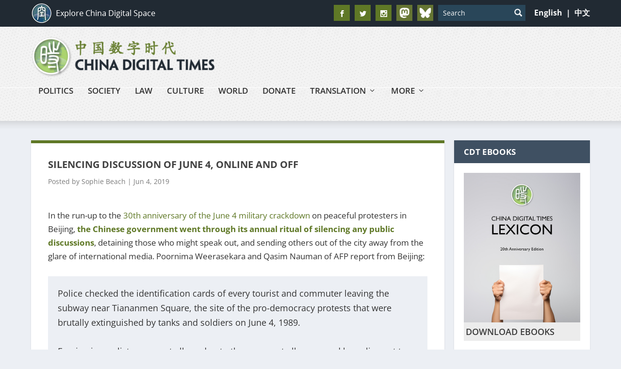

--- FILE ---
content_type: text/html; charset=utf-8
request_url: https://www.google.com/recaptcha/api2/aframe
body_size: 112
content:
<!DOCTYPE HTML><html><head><meta http-equiv="content-type" content="text/html; charset=UTF-8"></head><body><script nonce="Bji0pjdzgyqg4goyl4SanQ">/** Anti-fraud and anti-abuse applications only. See google.com/recaptcha */ try{var clients={'sodar':'https://pagead2.googlesyndication.com/pagead/sodar?'};window.addEventListener("message",function(a){try{if(a.source===window.parent){var b=JSON.parse(a.data);var c=clients[b['id']];if(c){var d=document.createElement('img');d.src=c+b['params']+'&rc='+(localStorage.getItem("rc::a")?sessionStorage.getItem("rc::b"):"");window.document.body.appendChild(d);sessionStorage.setItem("rc::e",parseInt(sessionStorage.getItem("rc::e")||0)+1);localStorage.setItem("rc::h",'1768463169921');}}}catch(b){}});window.parent.postMessage("_grecaptcha_ready", "*");}catch(b){}</script></body></html>